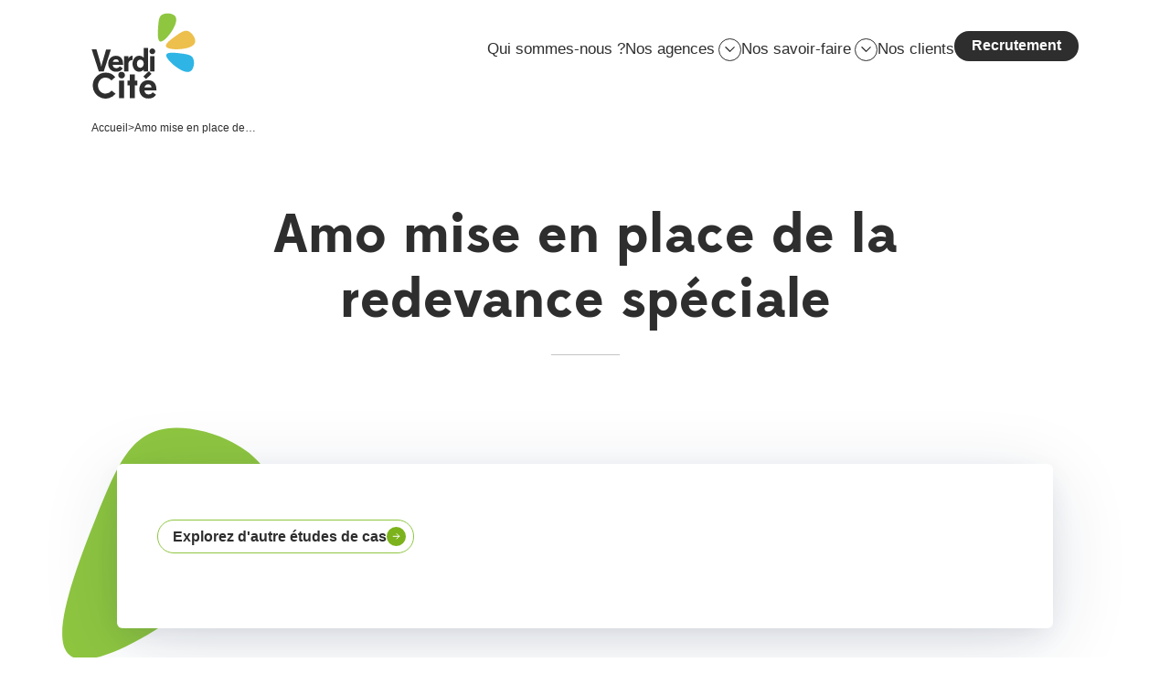

--- FILE ---
content_type: text/html; charset=UTF-8
request_url: https://www.verdicite.fr/clients/amo-mise-en-place-de-la-redevance-speciale-4/
body_size: 9236
content:
<!doctype html><html itemscope itemtype="http://schema.org/WebPage" lang="fr-FR"><head>    <meta charset="UTF-8"/>
    <link rel="stylesheet" href="https://www.verdicite.fr/app/themes/coopi/style.css" type="text/css" media="screen"/>
    <meta http-equiv="Content-Type" content="text/html; charset=UTF-8"/>
    <meta http-equiv="X-UA-Compatible" content="IE=edge">
    <meta name="viewport" content="width=device-width, initial-scale=1">
    <link rel="author" href="https://www.verdicite.fr/app/themes/coopi/humans.txt"/>
    <link rel="pingback" href="https://www.verdicite.fr/wp/xmlrpc.php"/>

    <link rel="apple-touch-icon" sizes="180x180" href="https://www.verdicite.fr/app/themes/coopi/static/assets/favicon/apple-touch-icon.png">
    <link rel="icon" type="image/png" sizes="32x32" href="https://www.verdicite.fr/app/themes/coopi/static/assets/favicon/favicon-32x32.png">
    <link rel="icon" type="image/png" sizes="16x16" href="https://www.verdicite.fr/app/themes/coopi/static/assets/favicon/favicon-16x16.png">
    <link rel="manifest" href="https://www.verdicite.fr/app/themes/coopi/static/assets/favicon/site.webmanifest">
    <link rel="mask-icon" href="https://www.verdicite.fr/app/themes/coopi/static/assets/favicon/safari-pinned-tab.svg" color="#7d50a3">

    <title>Amo mise en place de la redevance spéciale &#x2d; Verdicité</title>
	<style>img:is([sizes="auto" i], [sizes^="auto," i]) { contain-intrinsic-size: 3000px 1500px }</style>
	
<!-- The SEO Framework by Sybre Waaijer -->
<meta name="robots" content="max-snippet:-1,max-image-preview:large,max-video-preview:-1" />
<link rel="canonical" href="https://www.verdicite.fr/clients/amo-mise-en-place-de-la-redevance-speciale-4/" />
<meta property="og:type" content="article" />
<meta property="og:locale" content="fr_FR" />
<meta property="og:site_name" content="Verdicité" />
<meta property="og:title" content="Amo mise en place de la redevance spéciale" />
<meta property="og:url" content="https://www.verdicite.fr/clients/amo-mise-en-place-de-la-redevance-speciale-4/" />
<meta property="og:image" content="https://www.verdicite.fr/app/uploads/2023/03/verdicite.jpg" />
<meta property="og:image:width" content="1200" />
<meta property="og:image:height" content="628" />
<meta property="article:published_time" content="2023-03-29T17:32:17+00:00" />
<meta property="article:modified_time" content="2023-03-29T17:32:18+00:00" />
<meta name="twitter:card" content="summary_large_image" />
<meta name="twitter:title" content="Amo mise en place de la redevance spéciale" />
<meta name="twitter:image" content="https://www.verdicite.fr/app/uploads/2023/03/verdicite.jpg" />
<script type="application/ld+json">{"@context":"https://schema.org","@graph":[{"@type":"WebSite","@id":"https://www.verdicite.fr/#/schema/WebSite","url":"https://www.verdicite.fr/","name":"Verdicité","description":"Contribuons ensemble à l’évolution des territoires vers un futur souhaitable","inLanguage":"fr-FR","potentialAction":{"@type":"SearchAction","target":{"@type":"EntryPoint","urlTemplate":"https://www.verdicite.fr/search/{search_term_string}/"},"query-input":"required name=search_term_string"},"publisher":{"@type":"Organization","@id":"https://www.verdicite.fr/#/schema/Organization","name":"Verdicité","url":"https://www.verdicite.fr/"}},{"@type":"WebPage","@id":"https://www.verdicite.fr/clients/amo-mise-en-place-de-la-redevance-speciale-4/","url":"https://www.verdicite.fr/clients/amo-mise-en-place-de-la-redevance-speciale-4/","name":"Amo mise en place de la redevance spéciale &#x2d; Verdicité","inLanguage":"fr-FR","isPartOf":{"@id":"https://www.verdicite.fr/#/schema/WebSite"},"breadcrumb":{"@type":"BreadcrumbList","@id":"https://www.verdicite.fr/#/schema/BreadcrumbList","itemListElement":[{"@type":"ListItem","position":1,"item":"https://www.verdicite.fr/","name":"Verdicité"},{"@type":"ListItem","position":2,"item":"https://www.verdicite.fr/clients/","name":"Références"},{"@type":"ListItem","position":3,"item":"https://www.verdicite.fr/client/collectivite/","name":"Collectivité"},{"@type":"ListItem","position":4,"name":"Amo mise en place de la redevance spéciale"}]},"potentialAction":{"@type":"ReadAction","target":"https://www.verdicite.fr/clients/amo-mise-en-place-de-la-redevance-speciale-4/"},"datePublished":"2023-03-29T17:32:17+00:00","dateModified":"2023-03-29T17:32:18+00:00","author":{"@type":"Person","@id":"https://www.verdicite.fr/#/schema/Person/d1136372caa69a2db1527200058afdb1","name":"julien"}}]}</script>
<!-- / The SEO Framework by Sybre Waaijer | 10.39ms meta | 6.27ms boot -->

<link rel="alternate" type="application/rss+xml" title="Verdicité &raquo; Flux" href="https://www.verdicite.fr/feed/" />
<link rel="alternate" type="application/rss+xml" title="Verdicité &raquo; Flux des commentaires" href="https://www.verdicite.fr/comments/feed/" />
<link rel='stylesheet' id='wp-block-library-css' href='https://www.verdicite.fr/wp/wp-includes/css/dist/block-library/style.min.css?ver=6.7.2' type='text/css' media='all' />
<style id='safe-svg-svg-icon-style-inline-css' type='text/css'>
.safe-svg-cover{text-align:center}.safe-svg-cover .safe-svg-inside{display:inline-block;max-width:100%}.safe-svg-cover svg{height:100%;max-height:100%;max-width:100%;width:100%}

</style>
<link rel="https://api.w.org/" href="https://www.verdicite.fr/wp-json/" /><link rel="alternate" title="JSON" type="application/json" href="https://www.verdicite.fr/wp-json/wp/v2/reference/2415" /><link rel="EditURI" type="application/rsd+xml" title="RSD" href="https://www.verdicite.fr/wp/xmlrpc.php?rsd" />
<link rel="alternate" title="oEmbed (JSON)" type="application/json+oembed" href="https://www.verdicite.fr/wp-json/oembed/1.0/embed?url=https%3A%2F%2Fwww.verdicite.fr%2Fclients%2Famo-mise-en-place-de-la-redevance-speciale-4%2F" />
<link rel="alternate" title="oEmbed (XML)" type="text/xml+oembed" href="https://www.verdicite.fr/wp-json/oembed/1.0/embed?url=https%3A%2F%2Fwww.verdicite.fr%2Fclients%2Famo-mise-en-place-de-la-redevance-speciale-4%2F&#038;format=xml" />

<script defer="defer" src="/app/themes/coopi/static/runtime.06c81582ea3fe5f0b9ac.js"></script><script defer="defer" src="/app/themes/coopi/static/main.df3d5800f2467065fa9d.js"></script><link href="/app/themes/coopi/static/main.ff323a36884343ce199f.css" rel="stylesheet"></head><body                 
    class="--template-page"
>            <div id="navigation-overlay" class="c-navbar__overlay"></div>

<div id="navigation" class="c-navbar">
    <div class="c-navbar__wrapper">
        <div class="c-navbar__bg">
            <svg xmlns="http://www.w3.org/2000/svg" fill="none" viewBox="0 0 1302 126">
                <path fill="#EDBF4C" d="M1110.4-115.3c93.3.5 190.2 20.8 191.4 59 1.6 38-92.5 93.4-162.7 133.6-70 39.7-116.2 64.2-162.8 36.2-46.5-28.3-93.3-109-71.5-159.3 21.7-50.3 111.8-69.8 205.6-69.5Z"/>
                <path fill="#2EB5E6" d="M714.8 32.8c-87 32.7-184.5 48.3-199.2 13.2-15-34.8 52.9-119.8 104-182.2 51-61.9 85.3-101 138.6-91.6 53.3 9.8 125.6 68.3 123.2 122.9C879.1-50.4 802.2-.3 714.8 32.8Z"/>
                <path fill="#8EC640" d="M124.1.9c-80.7-82-147.4-184.3-115-218.5 31.7-34.4 162-.6 258.2 25.8C363-165.2 424.5-146 440.7-81c15.6 65.2-14.2 176.3-77 201.1C300.9 144.8 205.5 83 124 1Z"/>
            </svg>
        </div>

        <div class="c-navbar__container o-container">
            <button id="navigation-btn" class="c-navbar-btn" aria-label="Menu" aria-haspopup="true" aria-controls="navigation" aria-expanded="false">
    <span class="c-navbar-btn__labels">
        <span>Menu</span>
        <span>Fermer</span>
    </span>
    <span class="c-navbar-btn__lines">
        <span></span>
        <span></span>
        <span></span>
    </span>
</button>

            <a href="https://www.verdicite.fr" title="Retourner à l'accueil" class="c-logo">
    <svg role="img" xmlns="http://www.w3.org/2000/svg" fill="none" viewBox="0 0 249 208">
        <path fill="#2E2E2E" d="M26.8 119.4c-1.5 5-3 10.3-3.7 14.3-.7-4-2.3-9.3-3.7-14.3l-7.6-25.8H.7l16.5 51.1h11.6l16.6-51H34.3l-7.5 25.7ZM73.8 129.1V128c0-11-4.7-19.6-16.8-19.6-11 0-17.9 8.4-17.9 18.6 0 10.9 7.7 18.6 18.2 18.6 8.1 0 12-2.7 15.8-7.8l-6.8-4.9a9.7 9.7 0 0 1-8.4 4.4c-4 0-7.7-2.2-8.5-8h24.4ZM57 116.6a7 7 0 0 1 7 6.2H49.7c1-4.1 4-6.2 7.2-6.2ZM86.1 127.1c0-5.8 4.3-8.9 9.6-8.9v-10c-4.7 0-7.9 3-10 6.8.3-1.4.4-2.7.4-3.5v-2.4H76v35.6H86v-17.6ZM132 144.7V90h-10.3v22.7a14 14 0 0 0-10.4-4.4c-9.9 0-15.5 9-15.5 18.5 0 9.6 5.4 18.7 15.4 18.7 4.2 0 8-2 10.9-5.4v4.6h9.8Zm-18-8.3c-5.3 0-8-4.3-8-9.5s2.6-9.5 8-9.5c4.7 0 7.8 4 7.8 9.5 0 4.8-3.2 9.5-7.9 9.5ZM135.2 98.1c0 3.7 3 6.7 6.7 6.7 3.6 0 6.7-3 6.7-6.7 0-3.6-3-6.7-6.7-6.7s-6.7 3-6.7 6.7Zm11.8 46.6v-35.6h-10.5v35.6H147ZM56.3 196.7l-9.2-7.3a19 19 0 0 1-14 7c-10 0-17.7-8.1-17.7-18.8C15.4 167.2 23 159 33 159a19 19 0 0 1 13.7 6.7l9-7.7a28.5 28.5 0 0 0-22.6-10.4 30 30 0 0 0-30 30 29.8 29.8 0 0 0 53.1 19.1ZM62.6 153.4c0 4.2 3.5 7.7 7.7 7.7s7.8-3.5 7.8-7.7-3.6-7.7-7.8-7.7a7.8 7.8 0 0 0-7.7 7.7ZM76.2 207v-40.8h-12v40.8h12ZM83.9 166v11h5.7v30h11.7v-30h5.8v-11h-5.8v-14.5H89.6v14.6h-5.7ZM151.4 189v-1.4c0-12.6-5.5-22.4-19.3-22.4-12.6 0-20.5 9.6-20.5 21.2 0 12.6 8.8 21.4 20.8 21.4 9.3 0 13.8-3 18.1-8.9l-7.8-5.6c-2 3-5.1 5-9.6 5-4.7 0-8.9-2.5-9.7-9.3h28ZM134 144.1l-13 12.2 6 6.4 13-12.1-6-6.5Zm-2.1 30.6a8 8 0 0 1 8 7.1h-16.3c1.2-4.7 4.5-7 8.3-7Z"/>
        <path class="petal green" fill="#8EC640" d="M185.8 53.3c-9 13.2-21.3 25-26.8 21.5-5.6-3.4-4.4-22.1-3.4-36 1-13.8 2-22.7 10.5-26.7 8.5-3.9 24.5-2.8 29.6 5.2 5 8-.8 22.6-9.9 36Z"/>
        <path class="petal yellow" fill="#EDBF4C" d="M207 92.9c-16 1.3-32.8-.7-33.6-7.2-.9-6.5 14.4-17.4 25.8-25.4 11.4-7.9 19-12.7 27.4-8.7C235 55.8 244.2 69 241.2 78c-3 9-18 13.6-34.1 15Z"/>
        <path class="petal blue" fill="#2EB5E6" d="M195 132.7c-12.7-9.8-23.9-22.7-20-28 3.7-5.4 22.3-3.2 36.1-1.4 13.7 1.9 22.6 3.3 26 12 3.5 8.7 1.5 24.6-6.7 29.3-8.2 4.6-22.6-2.1-35.4-12Z"/>
    </svg>
</a>

            
<nav class="c-nav c-nav--main">
    <ul class="c-nav-list c-nav-list--main" data-index="1">
            <li class="c-nav-list-item" data-index="1">
                        <a class="c-nav-list-link no-arrow" target="" href="https://www.verdicite.fr/agences/" data-index="1">
                Qui sommes-nous ?</a>

                        </li>
            <li class="c-nav-list-item js-nav-item" data-index="1">
                        <details>
                <summary class="js-nav-item-btn">
                                            <div class="c-nav-list-link no-arrow" data-index="1">Nos agences</div>
                                        <span class="open-child-btn">
                        <svg
    aria-hidden="true"
    role="img"
    width="11"
    height="8"
    class="icon icon-arrow-down " >
    <use xlink:href="/app/themes/coopi/static/assets/svg/icons.svg#arrow-down"></use>
</svg>
                    </span>
                </summary>
                <ul class="c-nav-list c-nav-list--main" data-index="2">
            <li class="c-nav-list-item" data-index="2">
                        <a class="c-nav-list-link no-arrow" target="" href="https://www.verdicite.fr/agences/beziers/" data-index="2">
                                    <svg
    aria-hidden="true"
    role="img"
    width="46"
    height="27"
    class="icon icon-nav-shape " >
    <use xlink:href="/app/themes/coopi/static/assets/svg/icons.svg#nav-shape"></use>
</svg>
                Béziers</a>

                        </li>
            <li class="c-nav-list-item" data-index="2">
                        <a class="c-nav-list-link no-arrow" target="" href="https://www.verdicite.fr/agences/bordeaux/" data-index="2">
                                    <svg
    aria-hidden="true"
    role="img"
    width="46"
    height="27"
    class="icon icon-nav-shape " >
    <use xlink:href="/app/themes/coopi/static/assets/svg/icons.svg#nav-shape"></use>
</svg>
                Bordeaux</a>

                        </li>
            <li class="c-nav-list-item" data-index="2">
                        <a class="c-nav-list-link no-arrow" target="" href="https://www.verdicite.fr/agences/lyon/" data-index="2">
                                    <svg
    aria-hidden="true"
    role="img"
    width="46"
    height="27"
    class="icon icon-nav-shape " >
    <use xlink:href="/app/themes/coopi/static/assets/svg/icons.svg#nav-shape"></use>
</svg>
                Lyon</a>

                        </li>
            <li class="c-nav-list-item" data-index="2">
                        <a class="c-nav-list-link no-arrow" target="" href="https://www.verdicite.fr/agences/paris/" data-index="2">
                                    <svg
    aria-hidden="true"
    role="img"
    width="46"
    height="27"
    class="icon icon-nav-shape " >
    <use xlink:href="/app/themes/coopi/static/assets/svg/icons.svg#nav-shape"></use>
</svg>
                Paris</a>

                        </li>
            <li class="c-nav-list-item" data-index="2">
                        <a class="c-nav-list-link no-arrow" target="" href="https://www.verdicite.fr/agences/rennes/" data-index="2">
                                    <svg
    aria-hidden="true"
    role="img"
    width="46"
    height="27"
    class="icon icon-nav-shape " >
    <use xlink:href="/app/themes/coopi/static/assets/svg/icons.svg#nav-shape"></use>
</svg>
                Rennes</a>

                        </li>
    </ul>
            </details>
            </li>
            <li class="c-nav-list-item js-nav-item" data-index="1">
                        <details>
                <summary class="js-nav-item-btn">
                                            <a class="c-nav-list-link no-arrow" target="" href="https://www.verdicite.fr/savoir-faire/" data-index="1">Nos savoir-faire</a>
                                        <span class="open-child-btn">
                        <svg
    aria-hidden="true"
    role="img"
    width="11"
    height="8"
    class="icon icon-arrow-down " >
    <use xlink:href="/app/themes/coopi/static/assets/svg/icons.svg#arrow-down"></use>
</svg>
                    </span>
                </summary>
                <ul class="c-nav-list c-nav-list--main" data-index="2">
            <li class="c-nav-list-item" data-index="2">
                        <a class="c-nav-list-link no-arrow" target="" href="/savoir-faire/etude-de-gisement/" data-index="2">
                                    <svg
    aria-hidden="true"
    role="img"
    width="46"
    height="27"
    class="icon icon-nav-shape " >
    <use xlink:href="/app/themes/coopi/static/assets/svg/icons.svg#nav-shape"></use>
</svg>
                Etude de gisement</a>

                        </li>
            <li class="c-nav-list-item" data-index="2">
                        <a class="c-nav-list-link no-arrow" target="" href="/savoir-faire/prevention/" data-index="2">
                                    <svg
    aria-hidden="true"
    role="img"
    width="46"
    height="27"
    class="icon icon-nav-shape " >
    <use xlink:href="/app/themes/coopi/static/assets/svg/icons.svg#nav-shape"></use>
</svg>
                Prévention des déchets</a>

                        </li>
            <li class="c-nav-list-item" data-index="2">
                        <a class="c-nav-list-link no-arrow" target="" href="/savoir-faire/pre-collecte/" data-index="2">
                                    <svg
    aria-hidden="true"
    role="img"
    width="46"
    height="27"
    class="icon icon-nav-shape " >
    <use xlink:href="/app/themes/coopi/static/assets/svg/icons.svg#nav-shape"></use>
</svg>
                Optimisation de la collecte</a>

                        </li>
            <li class="c-nav-list-item" data-index="2">
                        <a class="c-nav-list-link no-arrow" target="" href="https://www.verdicite.fr/savoir-faire/optimisation-des-decheteries/" data-index="2">
                                    <svg
    aria-hidden="true"
    role="img"
    width="46"
    height="27"
    class="icon icon-nav-shape " >
    <use xlink:href="/app/themes/coopi/static/assets/svg/icons.svg#nav-shape"></use>
</svg>
                Optimisation des déchèteries</a>

                        </li>
            <li class="c-nav-list-item" data-index="2">
                        <a class="c-nav-list-link no-arrow" target="" href="/savoir-faire/financement/" data-index="2">
                                    <svg
    aria-hidden="true"
    role="img"
    width="46"
    height="27"
    class="icon icon-nav-shape " >
    <use xlink:href="/app/themes/coopi/static/assets/svg/icons.svg#nav-shape"></use>
</svg>
                Financement des services</a>

                        </li>
            <li class="c-nav-list-item" data-index="2">
                        <a class="c-nav-list-link no-arrow" target="" href="/savoir-faire/amo/" data-index="2">
                                    <svg
    aria-hidden="true"
    role="img"
    width="46"
    height="27"
    class="icon icon-nav-shape " >
    <use xlink:href="/app/themes/coopi/static/assets/svg/icons.svg#nav-shape"></use>
</svg>
                AMO marché</a>

                        </li>
            <li class="c-nav-list-item" data-index="2">
                        <a class="c-nav-list-link no-arrow" target="" href="https://www.verdicite.fr/savoir-faire/sensibilisation-accompagnement-au-changement-et-formations/" data-index="2">
                                    <svg
    aria-hidden="true"
    role="img"
    width="46"
    height="27"
    class="icon icon-nav-shape " >
    <use xlink:href="/app/themes/coopi/static/assets/svg/icons.svg#nav-shape"></use>
</svg>
                Sensibilisation, accompagnement au changement et formations</a>

                        </li>
    </ul>
            </details>
            </li>
            <li class="c-nav-list-item" data-index="1">
                        <a class="c-nav-list-link no-arrow" target="" href="https://www.verdicite.fr/clients/" data-index="1">
                Nos clients</a>

                        </li>
            <li class="c-nav-list-item" data-index="1">
                        <a class="c-nav-list-link no-arrow" target="" href="https://www.verdicite.fr/recrutements/" data-index="1">
                Recrutement</a>

                            <div class="petals">
                    <svg class="petal green" xmlns="http://www.w3.org/2000/svg" fill="none" viewBox="0 0 31 18">
                        <path fill="#8EC640" d="M13.07 16.34C6.18 14.39-.58 10.9.12 8.05.78 5.21 8.87 3.04 14.89 1.5c6-1.5 9.92-2.36 12.79.66 2.85 3.05 4.66 9.98 2.02 13.25-2.64 3.28-9.7 2.87-16.63.93Z"/>
                    </svg>

                    <svg class="petal yellow" xmlns="http://www.w3.org/2000/svg" fill="none" viewBox="0 0 22 26">
                        <path fill="#EDBF4C" d="M2.96 14.16c-2.58-6-4-12.78-1.59-13.92 2.39-1.17 8.58 3.3 13.12 6.68 4.51 3.37 7.38 5.65 6.9 9.41-.52 3.77-4.38 9.04-8.22 9.06-3.83.01-7.6-5.21-10.21-11.23Z"/>
                    </svg>

                    <svg class="petal blue" xmlns="http://www.w3.org/2000/svg" fill="none" viewBox="0 0 18 30">
                        <path fill="#2EB5E6" d="M2.39 12.48C4.6 6.03 8.28-.2 10.95.6c2.66.78 4.3 8.58 5.43 14.38 1.11 5.78 1.73 9.55-1.3 12.12-3.04 2.54-9.73 3.9-12.7 1.21-2.97-2.68-2.2-9.36 0-15.84Z"/>
                    </svg>
                </div>
                        </li>
    </ul>
</nav>
        </div>
    </div>

</div>
    
                
    <nav class="c-breadcrumb o-container">
        <div class="c-breadcrumb__item">
            <a href="/" class="c-breadcrumb__home">Accueil</a>
        </div>

                                    <div>></div>
                                    <div class="c-breadcrumb__item">
                        <a href="https://www.verdicite.fr/clients/amo-mise-en-place-de-la-redevance-speciale-4/" title="Amo mise en place de la redevance spéciale" class="c-breadcrumb__link">Amo mise en place de…</a>
                    </div>
                                        </nav>
    
        
<header class="c-header c-header--default">
    <div class="o-container">
                                    <h1 class="c-header__title">Amo mise en place de la redevance spéciale</h1>
                        </div>

    </header>

    <main id="main">
            <article class="o-wysiwyg o-wysiwyg--root">
        <div class="c-section c-section--">
    <div class="shapes">
        <svg class="blue" xmlns="http://www.w3.org/2000/svg" fill="none" width="133" height="322" viewBox="0 0 133 322">
            <path fill="#2EB5E6" d="M59.04 222.34c-51.9 61.86-119 115.26-145.07 94.92-26.17-19.89-11.14-113.2.9-182.16C-72.9 66.46-63.67 22.17-19.3 6.58 25.22-8.7 104.87 4.75 126.36 47c21.5 42.26-15.32 113.02-67.32 175.33Z"/>
        </svg>
        <svg class="yellow" xmlns="http://www.w3.org/2000/svg" fill="none" width="139" height="322" viewBox="0 0 139 322">
            <path fill="#EDBF4C" d="M160.04 222.34c-51.9 61.86-119 115.26-145.07 94.92-26.17-19.89-11.14-113.2.9-182.16C28.1 66.46 37.33 22.17 81.7 6.58 126.22-8.7 205.87 4.75 227.37 47s-15.33 113.02-67.33 175.33Z"/>
        </svg>
    </div>

    <div class="o-container flow">
                                        </div>

    </div>

        <div class="c-insert">

            <svg xmlns="http://www.w3.org/2000/svg" fill="none" viewBox="0 0 273 300">
                <path fill="#8EC640" d="M168.4 228.6C105 278.6 28.4 317.1 7 292-14.6 267 19.2 178.8 45.2 113.7 71.2 49 89.2 7.6 135.9 1.4 182.6-4.4 257.8 25 270.2 70.8c12.4 45.8-38.1 107.5-101.8 157.8Z"/>
            </svg>
            <div class="c-insert__wrapper">
                                
                <div class="c-resource-metas flow">
                    <div class="flow">
                                            </div>

                    <div class="flow">
                        




    
<a class="c-btn c-btn-default c-btn--md" href="https://www.verdicite.fr/clients/">
            <span class="c-btn__label">Explorez d'autre études de cas</span>

    
    
    </a>
                    </div>
                </div>
            </div>
        </div>

        <div class="c-heading c-heading--2">
            <h2>En bref</h2>
        </div>

        <div class="c-short">
            <div class="c-short__client">
                <h4>Client</h4>
                                
                                    


<figure class="c-figure c-figure--default" style="--maxWidth: none">
            

    

    <picture>
                                
                                                                
                <source srcset="https://www.verdicite.fr/app/uploads/assets/w363/2340/Communaute-dAgglomeration-Saint-Quentin-en-Yvelines.webp" type="image/webp">
                                                                
                <source srcset="https://www.verdicite.fr/app/uploads/assets/w363/2340/Communaute-dAgglomeration-Saint-Quentin-en-Yvelines.jpeg" type="image/jpeg">
                    
                                                            
                <img src="https://www.verdicite.fr/app/uploads/assets/w363/2340/Communaute-dAgglomeration-Saint-Quentin-en-Yvelines.jpeg" alt="Communauté d&rsquo;Agglomération Saint-Quentin en Yvelines" loading="lazy">
                        </picture>
    
    </figure>
                
                Communauté d'Agglomération Saint-Quentin en Yvelines
            </div>
            <div>
                                                            </div>
            <div>
                                                                    <h4>Date</h4>
                    <strong>mars 2017</strong>
                            </div>
            <div>
                                                                    <h4>Savoir-faire</h4>

                    <div class="c-tags">
                                                    <a href="https://www.verdicite.fr/savoir-faire/financement-des-services/" class="c-tag">Financement des services</a>
                                            </div>
                            </div>
        </div>

        
    </article>
    </main>

            <footer id="footer" class="c-footer">
    <div class="footer-socials">
        <div class="o-container">
            <div class="flow">
                <h2 class="sm">Notre lettre d’actualités</h2>
                <!-- HTML Forms v1.5.1 - https://wordpress.org/plugins/html-forms/ -->
<form method="post"  class="hf-form hf-form-115 " data-id="115" data-title="Newsletter" data-slug="newsletter" data-message-success="Merci pour votre inscription." data-message-invalid-email="L&#039;adresse e-mail est invalide." data-message-required-field-missing="Merci de remplir les champs obligatoires." data-message-error="Oops, une erreur s&#039;est produite."><input type="hidden" name="_hf_form_id" value="115" /><div style="display: none;"><input type="text" name="_hf_h115" value="" /></div><div class="hf-fields-wrap"><div class="c-form-section">
    <input type="email" name="email" placeholder="Mon adresse e-mail" required />
</div>
<div class="c-form-section">
  <span>
    <input type="checkbox" name="rgpd" id="rgpd" required />
    <label for="rgpd">En validant votre inscription, vous acceptez la mémorisation et l'utilisation par Verdicité uniquement de votre adresse email pour vous envoyer de gentilles lettres d’informations.</label>
  </span>
</div>

<button class="c-btn no-arrow" type="submit">
    S'inscrire à la newsletter
</button><noscript>Please enable JavaScript for this form to work.</noscript></div></form><!-- / HTML Forms --> 

                <h2 class="follow-us">Suivez-nous</h2>
                
    <ul class="c-socials">
                    <li>
                <a href="https://www.linkedin.com/company/verdicite/" rel="noopener noreferrer" target="_blank" title="linkedin"><svg
    aria-hidden="true"
    role="img"
    width="32"
    height="32"
    class="icon icon-linkedin " >
    <use xlink:href="/app/themes/coopi/static/assets/svg/icons.svg#linkedin"></use>
</svg>
</a>
            </li>
                    <li>
                <a href="https://www.facebook.com/Verdiciteactus/" rel="noopener noreferrer" target="_blank" title="facebook"><svg
    aria-hidden="true"
    role="img"
    width="32"
    height="32"
    class="icon icon-facebook " >
    <use xlink:href="/app/themes/coopi/static/assets/svg/icons.svg#facebook"></use>
</svg>
</a>
            </li>
                    <li>
                <a href="https://twitter.com/verdicite" rel="noopener noreferrer" target="_blank" title="twitter"><svg
    aria-hidden="true"
    role="img"
    width="32"
    height="32"
    class="icon icon-twitter " >
    <use xlink:href="/app/themes/coopi/static/assets/svg/icons.svg#twitter"></use>
</svg>
</a>
            </li>
                    <li>
                <a href="https://www.instagram.com/verdicite/" rel="noopener noreferrer" target="_blank" title="instagram"><svg
    aria-hidden="true"
    role="img"
    width="32"
    height="32"
    class="icon icon-instagram " >
    <use xlink:href="/app/themes/coopi/static/assets/svg/icons.svg#instagram"></use>
</svg>
</a>
            </li>
            </ul>

                <div class="u-text-align-center">
                    <a href="mailto:contact@verdicite.fr" class="c-btn c-link--white">Contactez-nous</a>
                </div>
                <div class="u-text-align-center">
                    <a href="tel:0156933656" class="c-btn c-link--white">01 56 93 36 56</a>
                </div>
            </div>
            <div class="flow">
                <h2>Rejoignez nous à Bordeaux, Lyon, Paris et Rennes !</h2>
                


    

    <div class="c-card-list c-card-list--default" data-type="hiring" data-presentation="default">
        
        <div class="c-card-list__items">
                            
    
                <a href="https://www.verdicite.fr/recrutements/offre-de-stage-charge-e-de-mission-waste-management-bureau-detudes-environnement-bordeaux-octobre-2025/" class="c-card c-card--default">
                
            <h3 class="card__title">Offre de Stage – Chargé.e de mission – waste management – Bureau d’études environnement (Bordeaux– octobre 2025)</h3>
        <div class="card__metadata">
                            <div class="c-tag" data-type="place">Bordeaux</div>
            
            <div class="date u-text-sm"><em>Publié le 24/10/25</em></div>
        </div>
                </a>
    
                            
    
                <a href="https://www.verdicite.fr/recrutements/offre-de-stage-charge-e-de-mission-bureau-detudes-environnement-rennes-mars-2025/" class="c-card c-card--default">
                
            <h3 class="card__title">Offre de Stage – Chargé.e de mission QHSE – Bureau d’études environnement (Bordeaux– octobre 2025)</h3>
        <div class="card__metadata">
                            <div class="c-tag" data-type="place">Bordeaux</div>
            
            <div class="date u-text-sm"><em>Publié le 24/10/25</em></div>
        </div>
                </a>
    
                    </div>
    </div>


                <div class="u-text-align-center flow">
                                            <div>
                            <a href="https://www.welcometothejungle.com/fr/companies/verdicite/jobs" target="_blank" class="c-btn c-link--white">Nos annonces sur Welcome to the Jungle</a>
                        </div>
                                        <div>
                        <a href="https://www.verdicite.fr/recrutements/" class="c-btn c-link--white">Toutes nos offres</a>
                    </div>
                </div>
            </div>
        </div>
    </div>

    <div id="footprint" class="footprint">
        <div class="o-container">
            <svg xmlns="http://www.w3.org/2000/svg" fill="none" viewBox="0 0 522 391" width="0" height="0">
                <clipPath id="footprint-clip">
                    <path fill="#fff"
                          d="M458.5 707.8c-119.8 40.7-297-75.8-387.5-217C-18.8 349.3-21.4 184 52 91 124.5-1.2 274.3-21 395.4 21c121.7 41.4 216 145.1 231.3 296C642 468.5 579 666.4 458.5 707.8Z"/>
                </clipPath>
            </svg>
            <div>
                <svg xmlns="http://www.w3.org/2000/svg" fill="none" viewBox="0 0 37 37" width="37" height="37">
                    <path fill="#000"
                          d="M0 10.8a9.3 9.3 0 0 1 18.5.6c0-4.6 3.9-8.8 8.5-9 2.8-.3 5.7.9 7.6 3a9.8 9.8 0 0 1 2.4 5.3v15.5a9.3 9.3 0 0 1-9.3 8.5c-4.7.1-9-4-9.2-8.7a9.3 9.3 0 0 1-9.2 8.7c-4.7.1-9-3.9-9.3-8.5V10.8Zm6.7-5.7c-2.3.9-4 3.1-4.3 5.6-.2 2.1-.1 4.3 0 6.5-.2 1.5 0 3 0 4.4 0-2.1 1.4-4 3.3-4.9a5.8 5.8 0 0 1 7 1.7A5.7 5.7 0 0 1 8 27.7c-2.9 0-5.6-2.4-5.5-5.3-.1 2-.5 4 .4 5.8 1 2.6 3.8 4.3 6.6 4.1 3.5 0 6.6-3.1 6.6-6.6V11.3c0-3.3-2.6-6.2-5.8-6.6-1.2-.1-2.5 0-3.6.4Zm15 3c-1 1.7-1 3.7-.9 5.5l.1 8c0-3 2.9-5.6 5.8-5.4 3 0 5.6 2.5 5.6 5.4.4 3.3-2.6 6.3-5.8 6.2-2.9 0-5.6-2.5-5.5-5.4-.2 2.1-.5 4.4.7 6.3a7 7 0 0 0 13-3c0-3.6-.1-7.2 0-10.7-.1-2 .3-4-.4-5.8a6.8 6.8 0 0 0-6.5-4.5 6.8 6.8 0 0 0-6 3.4ZM9.1 18.7c-1.2.4-1.4 2.3-.3 3 1 .8 2.8-.1 2.7-1.4.2-1.3-1.3-2.2-2.4-1.6Zm18.5 0c-1.2.4-1.4 2.3-.3 3 1 .8 2.8 0 2.7-1.4.2-1.3-1.3-2.2-2.4-1.6Z"/>
                    <path fill="#fff"
                          d="M6.7 5.1c1.1-.5 2.4-.5 3.6-.4 3.2.4 5.9 3.3 5.8 6.6v14.4c0 3.5-3.1 6.6-6.6 6.6A6.9 6.9 0 0 1 3 28.2c-.9-1.8-.5-3.9-.4-5.8-.1 2.9 2.6 5.4 5.5 5.3a5.7 5.7 0 0 0 4.7-9.3 5.8 5.8 0 0 0-7-1.7 5.3 5.3 0 0 0-3.2 4.9c-.1-1.5-.3-3-.2-4.4v-6.5C2.7 8.2 4.5 6 6.8 5ZM21.7 8.1a6.8 6.8 0 0 1 6-3.4 6.8 6.8 0 0 1 6.6 4.5c.7 1.8.3 3.8.4 5.8-.1 3.5 0 7.1 0 10.7a7 7 0 0 1-13 3c-1.2-1.9-.9-4.2-.7-6.3-.1 3 2.6 5.3 5.5 5.4 3.2 0 6.2-3 5.8-6.2 0-2.9-2.7-5.4-5.6-5.4-3-.2-5.8 2.4-5.8 5.4a106 106 0 0 1 0-8c-.2-1.8-.2-3.8.8-5.5Z"/>
                    <path fill="#fff"
                          d="M9.1 18.7c1.1-.6 2.6.3 2.4 1.6 0 1.3-1.6 2.2-2.7 1.3-1-.6-.9-2.5.3-3ZM27.6 18.7c1.1-.6 2.6.3 2.4 1.6 0 1.3-1.7 2.2-2.7 1.3-1-.6-.9-2.5.3-3Z"/>
                </svg>
                <div>
                    <div class="u-h4">Eco-conception</div>
                    <p>274 Ko Eco-Index A<br />
Une page web fait <strong>en moyenne 2,3Mo</strong></p>
<p>Cette page est <strong>9 fois</strong> plus légère que la moyenne</p>

                </div>
            </div>
            <div>
                <svg xmlns="http://www.w3.org/2000/svg" fill="none" viewBox="0 0 37 37" width="37" height="37">
                    <path fill="#000"
                          d="M0 0h10.3c4.9.4 9.3 3.8 11 8.4A11 11 0 0 1 27 7h10v3.2c-.3 2.8-1.6 5.4-3.8 7.2a10.3 10.3 0 0 1-6.5 2.4H22v1.2c1.4 1.5 3.2 2.8 4 4.8A8.1 8.1 0 0 1 19.2 37h-1.6c-2.5-.3-5-1.8-6.2-4a8.2 8.2 0 0 1 .4-8.8C12.7 23 14 22.1 15 21v-8.2c-2.7 0-5.6.4-8.3-.7A10.5 10.5 0 0 1 0 2.5V0Zm2.4 2.3a8 8 0 0 0 6.6 8c2.1.3 4.3 0 6.4.1 1.1.2 2 1.3 2 2.4V22a50.2 50.2 0 0 0-3.5 3.5c-.7 1-1.2 2.3-1.2 3.6a5.8 5.8 0 1 0 10.4-3.6 46.3 46.3 0 0 0-3.4-3.5v-4.7h7.5a8 8 0 0 0 7.4-8c-2.8 0-5.6-.2-8.4 0a8 8 0 0 0-6.5 3.9c0-3-1.1-6-3.3-8a10.3 10.3 0 0 0-6.6-2.9H2.4Z"/>
                    <path fill="#BAD80A"
                          d="M2.4 2.3h7.4a10.6 10.6 0 0 1 10 10.9 8 8 0 0 1 6.4-4h8.4a8 8 0 0 1-7.4 8.1h-7.5v11.5c-.1.7-.5 1.3-1.2 1.2-.7.1-1-.6-1.2-1.2v-16c.1-1.1-.8-2.2-2-2.4-2-.1-4.2.2-6.3-.1a8 8 0 0 1-6.6-8Zm4.1 2.4c-1 .3-1 2.1.2 2.2H13c1-.3 1-2.2-.2-2.2-2.1-.1-4.3-.2-6.4 0Zm17.2 7c-.6.3-.8 1.3-.2 1.8.4.5 1 .4 1.7.4h5.1c1-.2 1.3-1.7.4-2.2-1-.3-2.2 0-3.2-.1-1.3 0-2.6-.2-3.8.1Z"/>
                    <path fill="#73AA24"
                          d="M6.5 4.7c2.1-.2 4.3-.1 6.4 0 1.2 0 1.3 2 .2 2.2H6.7C5.6 6.8 5.5 5 6.5 4.7ZM23.7 11.7c1.2-.3 2.5-.1 3.8-.1 1 0 2.2-.2 3.2.1.9.5.6 2-.4 2.1-1.7.2-3.4 0-5.1 0-.6 0-1.3.2-1.7-.3-.6-.5-.4-1.5.2-1.8Z"/>
                    <path fill="#CA5010"
                          d="M13.9 25.5c1-1.3 2.2-2.4 3.4-3.5v6.8c-1.2-1-2.2-2.2-3.4-3.3ZM19.7 22c1.2 1 2.3 2.2 3.4 3.5l-3.4 3.3V22Z"/>
                    <path fill="#F7894A"
                          d="M12.7 29c0-1.2.5-2.5 1.2-3.5 1.2 1 2.2 2.2 3.4 3.3.1.6.5 1.3 1.2 1.2.7.1 1.1-.5 1.2-1.2 1.2-1 2.3-2.2 3.4-3.3a6 6 0 0 1 1 4.8 5.8 5.8 0 0 1-4.4 4.3 5.8 5.8 0 0 1-7-5.5Z"/>
                </svg>
                <div>
                    <div class="u-h4">Plantations d’arbres</div>
                    <p>Depuis 2016, nous plantons 100 arbres par an en Seine-et-Marne. Planter des arbres, rend heureux, plantons en ensemble !</p>

                </div>
            </div>
        </div>
    </div>

    <div class="o-container">
        <div class="footer-main-nav">
            <div class="logo-wrapper">
                <a href="https://www.verdicite.fr" title="Retourner à l'accueil" class="c-logo">
    <svg role="img" xmlns="http://www.w3.org/2000/svg" fill="none" viewBox="0 0 249 208">
        <path fill="#2E2E2E" d="M26.8 119.4c-1.5 5-3 10.3-3.7 14.3-.7-4-2.3-9.3-3.7-14.3l-7.6-25.8H.7l16.5 51.1h11.6l16.6-51H34.3l-7.5 25.7ZM73.8 129.1V128c0-11-4.7-19.6-16.8-19.6-11 0-17.9 8.4-17.9 18.6 0 10.9 7.7 18.6 18.2 18.6 8.1 0 12-2.7 15.8-7.8l-6.8-4.9a9.7 9.7 0 0 1-8.4 4.4c-4 0-7.7-2.2-8.5-8h24.4ZM57 116.6a7 7 0 0 1 7 6.2H49.7c1-4.1 4-6.2 7.2-6.2ZM86.1 127.1c0-5.8 4.3-8.9 9.6-8.9v-10c-4.7 0-7.9 3-10 6.8.3-1.4.4-2.7.4-3.5v-2.4H76v35.6H86v-17.6ZM132 144.7V90h-10.3v22.7a14 14 0 0 0-10.4-4.4c-9.9 0-15.5 9-15.5 18.5 0 9.6 5.4 18.7 15.4 18.7 4.2 0 8-2 10.9-5.4v4.6h9.8Zm-18-8.3c-5.3 0-8-4.3-8-9.5s2.6-9.5 8-9.5c4.7 0 7.8 4 7.8 9.5 0 4.8-3.2 9.5-7.9 9.5ZM135.2 98.1c0 3.7 3 6.7 6.7 6.7 3.6 0 6.7-3 6.7-6.7 0-3.6-3-6.7-6.7-6.7s-6.7 3-6.7 6.7Zm11.8 46.6v-35.6h-10.5v35.6H147ZM56.3 196.7l-9.2-7.3a19 19 0 0 1-14 7c-10 0-17.7-8.1-17.7-18.8C15.4 167.2 23 159 33 159a19 19 0 0 1 13.7 6.7l9-7.7a28.5 28.5 0 0 0-22.6-10.4 30 30 0 0 0-30 30 29.8 29.8 0 0 0 53.1 19.1ZM62.6 153.4c0 4.2 3.5 7.7 7.7 7.7s7.8-3.5 7.8-7.7-3.6-7.7-7.8-7.7a7.8 7.8 0 0 0-7.7 7.7ZM76.2 207v-40.8h-12v40.8h12ZM83.9 166v11h5.7v30h11.7v-30h5.8v-11h-5.8v-14.5H89.6v14.6h-5.7ZM151.4 189v-1.4c0-12.6-5.5-22.4-19.3-22.4-12.6 0-20.5 9.6-20.5 21.2 0 12.6 8.8 21.4 20.8 21.4 9.3 0 13.8-3 18.1-8.9l-7.8-5.6c-2 3-5.1 5-9.6 5-4.7 0-8.9-2.5-9.7-9.3h28ZM134 144.1l-13 12.2 6 6.4 13-12.1-6-6.5Zm-2.1 30.6a8 8 0 0 1 8 7.1h-16.3c1.2-4.7 4.5-7 8.3-7Z"/>
        <path class="petal green" fill="#8EC640" d="M185.8 53.3c-9 13.2-21.3 25-26.8 21.5-5.6-3.4-4.4-22.1-3.4-36 1-13.8 2-22.7 10.5-26.7 8.5-3.9 24.5-2.8 29.6 5.2 5 8-.8 22.6-9.9 36Z"/>
        <path class="petal yellow" fill="#EDBF4C" d="M207 92.9c-16 1.3-32.8-.7-33.6-7.2-.9-6.5 14.4-17.4 25.8-25.4 11.4-7.9 19-12.7 27.4-8.7C235 55.8 244.2 69 241.2 78c-3 9-18 13.6-34.1 15Z"/>
        <path class="petal blue" fill="#2EB5E6" d="M195 132.7c-12.7-9.8-23.9-22.7-20-28 3.7-5.4 22.3-3.2 36.1-1.4 13.7 1.9 22.6 3.3 26 12 3.5 8.7 1.5 24.6-6.7 29.3-8.2 4.6-22.6-2.1-35.4-12Z"/>
    </svg>
</a>
                
    <ul class="c-socials">
                    <li>
                <a href="https://www.linkedin.com/company/verdicite/" rel="noopener noreferrer" target="_blank" title="linkedin"><svg
    aria-hidden="true"
    role="img"
    width="32"
    height="32"
    class="icon icon-linkedin " >
    <use xlink:href="/app/themes/coopi/static/assets/svg/icons.svg#linkedin"></use>
</svg>
</a>
            </li>
                    <li>
                <a href="https://www.facebook.com/Verdiciteactus/" rel="noopener noreferrer" target="_blank" title="facebook"><svg
    aria-hidden="true"
    role="img"
    width="32"
    height="32"
    class="icon icon-facebook " >
    <use xlink:href="/app/themes/coopi/static/assets/svg/icons.svg#facebook"></use>
</svg>
</a>
            </li>
                    <li>
                <a href="https://twitter.com/verdicite" rel="noopener noreferrer" target="_blank" title="twitter"><svg
    aria-hidden="true"
    role="img"
    width="32"
    height="32"
    class="icon icon-twitter " >
    <use xlink:href="/app/themes/coopi/static/assets/svg/icons.svg#twitter"></use>
</svg>
</a>
            </li>
                    <li>
                <a href="https://www.instagram.com/verdicite/" rel="noopener noreferrer" target="_blank" title="instagram"><svg
    aria-hidden="true"
    role="img"
    width="32"
    height="32"
    class="icon icon-instagram " >
    <use xlink:href="/app/themes/coopi/static/assets/svg/icons.svg#instagram"></use>
</svg>
</a>
            </li>
            </ul>
            </div>

            
<nav class="c-nav c-nav--footer">
    <ul class="c-nav-list c-nav-list--footer" data-index="1">
            <li class="c-nav-list-item" data-index="1">
                        <a class="c-nav-list-link no-arrow" target="" href="https://www.verdicite.fr/agences/" data-index="1">
                Qui sommes-nous ?</a>

                        </li>
            <li class="c-nav-list-item" data-index="1">
                        <a class="c-nav-list-link no-arrow" target="" href="https://www.verdicite.fr/savoir-faire/" data-index="1">
                Nos savoir-faire</a>

                        </li>
            <li class="c-nav-list-item" data-index="1">
                        <a class="c-nav-list-link no-arrow" target="" href="https://www.verdicite.fr/clients/" data-index="1">
                Nos clients</a>

                        </li>
            <li class="c-nav-list-item" data-index="1">
                        <a class="c-nav-list-link no-arrow" target="" href="https://www.verdicite.fr/agences/bordeaux/" data-index="1">
                Bordeaux</a>

                        </li>
            <li class="c-nav-list-item" data-index="1">
                        <a class="c-nav-list-link no-arrow" target="" href="https://www.verdicite.fr/agences/lyon/" data-index="1">
                Lyon</a>

                        </li>
            <li class="c-nav-list-item" data-index="1">
                        <a class="c-nav-list-link no-arrow" target="" href="https://www.verdicite.fr/agences/paris/" data-index="1">
                Paris</a>

                        </li>
            <li class="c-nav-list-item" data-index="1">
                        <a class="c-nav-list-link no-arrow" target="" href="https://www.verdicite.fr/agences/rennes/" data-index="1">
                Rennes</a>

                        </li>
            <li class="c-nav-list-item" data-index="1">
                        <a class="c-nav-list-link no-arrow" target="" href="https://www.verdicite.fr/agences/beziers/" data-index="1">
                Béziers</a>

                        </li>
            <li class="c-nav-list-item" data-index="1">
                        <a class="c-nav-list-link no-arrow" target="" href="https://www.verdicite.fr/actualites/" data-index="1">
                Actualités</a>

                        </li>
            <li class="c-nav-list-item" data-index="1">
                        <a class="c-nav-list-link no-arrow" target="" href="https://www.verdicite.fr/recrutements/" data-index="1">
                Recrutement</a>

                        </li>
    </ul>
</nav>
        </div>
        <div class="footer-secondary-nav">
            <div>
                Un site fait avec &#128147; par <a href="https://www.lacooperativedesinternets.fr/" rel="noopener noreferrer" target="_blank">La Coopérative des Internets</a>
            </div>

            
<nav class="c-nav c-nav--legal">
    <ul class="c-nav-list c-nav-list--legal" data-index="1">
            <li class="c-nav-list-item" data-index="1">
                        <a class="c-nav-list-link no-arrow" target="" href="https://www.verdicite.fr/mentions-legales/" data-index="1">
                Mentions légales</a>

                        </li>
            <li class="c-nav-list-item" data-index="1">
                        <a class="c-nav-list-link no-arrow" target="" href="https://www.verdicite.fr/privacy-policy/" data-index="1">
                Politique de confidentialité</a>

                        </li>
    </ul>
</nav>
            <div class="copyright">Copyright 2025</div>
        </div>
    </div>
</footer>
        <script type="text/javascript" id="html-forms-js-extra">
/* <![CDATA[ */
var hf_js_vars = {"ajax_url":"https:\/\/www.verdicite.fr\/wp\/wp-admin\/admin-ajax.php?action=hf_form_submit"};
/* ]]> */
</script>
<script type="text/javascript" defer src="https://www.verdicite.fr/app/plugins/html-forms/assets/js/public.js?ver=1.5.1" id="html-forms-js"></script>

    
            <div class="dev-grid-wrapper">
    <div id="dev-grid" class="dev-grid">
        <div class="o-grid o-container">
                            <div></div>
                            <div></div>
                            <div></div>
                            <div></div>
                            <div></div>
                            <div></div>
                            <div></div>
                            <div></div>
                            <div></div>
                            <div></div>
                            <div></div>
                            <div></div>
                    </div>
    </div>
</div>
      <script defer data-domain="verdicite.fr" src="https://plausible.lacooperativedesinternets.fr/js/script.js"></script>
 </body></html>

--- FILE ---
content_type: text/css
request_url: https://www.verdicite.fr/app/themes/coopi/style.css
body_size: -617
content:
/*
Theme Name: Coopi
Author: La Coopérative des Internets
Author URI: https://www.lacooperativedesinternets.fr/
Description: Le thème du site
Version: 1.0
Text Domain: coopi
*/

--- FILE ---
content_type: image/svg+xml
request_url: https://www.verdicite.fr/app/themes/coopi/static/assets/svg/icons.svg
body_size: 2072
content:
<svg xmlns="http://www.w3.org/2000/svg">
    <defs>
        <symbol id="facebook" viewBox="0 0 32 32" fill="none" xmlns="http://www.w3.org/2000/svg">
            <path d="M23.1199 8H8.88274C8.39526 8 8 8.39519 8 8.8826V23.1174C8 23.6048 8.39526 24 8.88274 24H16.5481V17.8034H14.4638V15.3875H16.5481V13.6065C16.5481 11.5409 17.8103 10.4133 19.6548 10.4133C20.5375 10.4133 21.2964 10.4792 21.5178 10.5082V12.6685H20.2398C19.2358 12.6685 19.0435 13.1454 19.0435 13.8436V15.3848H21.4361L21.1225 17.8008H19.0408V23.9974H23.1172C23.6047 23.9974 24 23.6022 24 23.1148V8.8826C24.0026 8.39519 23.6074 8 23.1199 8Z" fill="currentColor"/>
        </symbol>

        <symbol id="youtube" viewBox="0 0 32 32" fill="none" xmlns="http://www.w3.org/2000/svg">
            <path d="M25.1052 11.3211L25.1058 11.3231C25.3038 12.0467 25.4057 13.2031 25.4552 14.2159C25.4796 14.7146 25.4908 15.1655 25.4959 15.4918C25.4984 15.6548 25.4994 15.7864 25.4998 15.877C25.5 15.9222 25.5 15.9572 25.5 15.9807L25.5 16.0072L25.4999 16.0137L25.4999 16.0152L25.4999 16.0155L25.4999 16.0156V16.0181V16.0181L25.4999 16.0184V16.0199L25.4999 16.0264L25.4998 16.0528L25.4991 16.1562C25.4983 16.2464 25.4968 16.3775 25.4936 16.5399C25.4872 16.8648 25.4745 17.314 25.4491 17.8109C25.3976 18.8187 25.2959 19.973 25.1049 20.6999C24.9204 21.3835 24.3801 21.9237 23.6965 22.1082C23.356 22.1976 22.7161 22.2727 21.9065 22.3308C21.1096 22.388 20.1882 22.4263 19.3111 22.452C18.4348 22.4776 17.6066 22.4904 16.9973 22.4968C16.6927 22.5 16.4431 22.5016 16.2697 22.5024L16.0696 22.5031L16.0174 22.5032L16.0042 22.5032L16.001 22.5032H16.0002H16L16 23.0032L15.9999 22.5032H15.9997H15.999L15.9957 22.5032L15.9825 22.5032L15.9306 22.5031C15.8849 22.503 15.8174 22.5028 15.731 22.5024C15.5581 22.5016 15.309 22.4999 15.0051 22.4966C14.3972 22.4899 13.5707 22.4766 12.6956 22.4499C11.8197 22.4233 10.8991 22.3834 10.1017 22.3239C9.29052 22.2634 8.64864 22.1853 8.30533 22.0923L8.30461 22.0921C7.62026 21.9078 7.07936 21.3671 6.89486 20.6829C6.70414 19.9652 6.6024 18.8114 6.55083 17.8007C6.52543 17.3027 6.5127 16.852 6.50634 16.5257C6.50316 16.3627 6.50158 16.2311 6.50079 16.1404L6.5001 16.0366L6.50001 16.01L6.5 16.0035L6.5 16.002L6.5 16.0016V16.0016L6.5 16.0013L6.5 15.9998L6.50001 15.9933L6.5001 15.9669L6.50079 15.8635C6.50158 15.7733 6.50316 15.6422 6.50634 15.4798C6.5127 15.1549 6.52542 14.7057 6.55083 14.2088C6.60236 13.2009 6.70402 12.0466 6.89503 11.3197C7.07988 10.6351 7.63746 10.0788 8.30444 9.89472C8.64525 9.8055 9.28468 9.73051 10.0934 9.67247C10.8903 9.61527 11.8117 9.57691 12.6888 9.55127C13.5651 9.52565 14.3933 9.51282 15.0026 9.50641C15.3072 9.5032 15.5568 9.5016 15.7302 9.5008L15.9304 9.5001L15.9825 9.50001L15.9957 9.5L15.9989 9.5L15.9997 9.5H15.9999L16 9L16 9.5H16.0002L16.001 9.5L16.0042 9.5L16.0174 9.50001L16.0695 9.5001C16.1154 9.50021 16.1829 9.50041 16.2696 9.50083C16.443 9.50166 16.6926 9.50333 16.9971 9.50666C17.6064 9.51333 18.4344 9.52667 19.3105 9.55331C20.1875 9.57998 21.1085 9.61986 21.9051 9.67932C22.7159 9.73984 23.3549 9.81798 23.6933 9.9106L23.6953 9.91114C24.3799 10.0955 24.9209 10.6365 25.1052 11.3211Z" stroke="currentColor"/>
            <path d="M14.3 18.4912V13.5122L18.6225 16.0017L14.3 18.4912Z" fill="currentColor" stroke="currentColor" stroke-width="0.588235"/>
        </symbol>

        <symbol id="twitter" viewBox="0 0 32 32" fill="none" xmlns="http://www.w3.org/2000/svg">
            <path d="M12.8027 23C19.7679 23 23.5769 17.2295 23.5769 12.2258C23.5769 12.0617 23.5738 11.8988 23.5663 11.7365C24.3058 11.202 24.9481 10.535 25.4553 9.77567C24.7772 10.0773 24.0469 10.2804 23.2808 10.3721C24.0624 9.90326 24.6626 9.1619 24.9462 8.27747C24.2148 8.71101 23.4041 9.02626 22.5419 9.19658C21.8507 8.4608 20.8672 8 19.7778 8C17.6869 8 15.9911 9.69578 15.9911 11.7861C15.9911 12.0834 16.0245 12.372 16.0896 12.6494C12.942 12.4909 10.1519 10.984 8.28391 8.69305C7.95875 9.25294 7.77109 9.90264 7.77109 10.5963C7.77109 11.9099 8.43936 13.07 9.45633 13.7482C8.83513 13.729 8.2517 13.5587 7.74136 13.2744C7.74074 13.2905 7.74074 13.306 7.74074 13.3227C7.74074 15.1566 9.0457 16.6876 10.7786 17.0344C10.4603 17.1211 10.1258 17.1676 9.78025 17.1676C9.53685 17.1676 9.29902 17.1434 9.06862 17.0995C9.55047 18.6039 10.9483 19.6989 12.6063 19.7298C11.31 20.7456 9.67744 21.3507 7.90301 21.3507C7.59767 21.3507 7.29605 21.3333 7 21.298C8.6741 22.3732 10.6641 23 12.8027 23Z" fill="currentColor"/>
        </symbol>

        <symbol id="instagram" viewBox="0 0 32 32" fill="none" xmlns="http://www.w3.org/2000/svg">
            <path d="M23.4979 19.1001V19.1005C23.4998 21.5264 21.5262 23.5 19.1022 23.5H12.8978C10.4737 23.5 8.5 21.5263 8.5 19.1022V12.8978C8.5 10.4737 10.4737 8.5 12.8978 8.5H19.1001C21.5242 8.5 23.4979 10.4737 23.4979 12.8978V19.1001ZM12.8978 8.69642H12.3978V8.72808C10.3167 8.97594 8.69642 10.7511 8.69642 12.8999V19.1022C8.69642 21.4179 10.5797 23.3036 12.8978 23.3036H19.1001C21.4158 23.3036 23.3015 21.4203 23.3015 19.1022V12.8978C23.3015 10.5821 21.4182 8.69642 19.1001 8.69642H12.8978Z" stroke="currentColor"/>
            <path d="M15.9984 12.4548L15.9988 12.4548C17.9553 12.453 19.5467 14.0443 19.5467 15.9989C19.5467 17.9557 17.9551 19.5472 15.9984 19.5472C14.0437 19.5472 12.4521 17.9557 12.4521 16.001C12.4521 14.0463 14.0437 12.4548 15.9984 12.4548ZM15.9984 12.6803C14.1665 12.6803 12.6776 14.1691 12.6776 16.001C12.6776 17.8329 14.1665 19.3217 15.9984 19.3217C17.8303 19.3217 19.3191 17.8329 19.3191 16.001C19.3191 14.1691 17.8303 12.6803 15.9984 12.6803Z" stroke="currentColor"/>
            <path d="M21.0408 11.5124C21.0408 11.8178 20.7931 12.0655 20.4877 12.0655C20.1822 12.0655 19.9346 11.8178 19.9346 11.5124C19.9346 11.2069 20.1822 10.9593 20.4877 10.9593C20.7931 10.9593 21.0408 11.2069 21.0408 11.5124Z" stroke="currentColor"/>
        </symbol>

        <symbol id="linkedin" viewBox="0 0 32 32" fill="none" xmlns="http://www.w3.org/2000/svg">
            <path d="M24 24v-5.9c0-2.8-.6-5-4-5-1.6 0-2.7.8-3.1 1.7v-1.5h-3.2V24H17v-5.3c0-1.4.2-2.7 2-2.7 1.7 0 1.7 1.6 1.7 2.8V24H24zM8.3 13.3h3.3V24H8.3V13.3zM10 8c-1.1 0-2 .9-2 2 0 1 .9 1.9 2 1.9 1 0 1.8-1 1.8-2S11 8 10 8z" fill="currentColor"/>
        </symbol>

        <symbol id="medium" xmlns="http://www.w3.org/2000/svg" fill="none" viewBox="0 0 32 32">
            <path fill="currentColor" d="M8 8v16h16V8H8Zm13.3 3.8-.8.8a.3.3 0 0 0-.2.3v6a.3.3 0 0 0 .2.2l.8.8v.2H17V20l.8-.8.1-.3V14l-2.4 6.1h-.3L12.5 14v4.1a.5.5 0 0 0 .1.5l1.1 1.3v.2h-3.2V20l1.2-1.3a.5.5 0 0 0 .1-.5v-4.8a.4.4 0 0 0-.1-.3l-1-1.2v-.2h3.1l2.4 5.3 2.1-5.3h3v.2Z"/>
        </symbol>

        <symbol id="tiktok" xmlns="http://www.w3.org/2000/svg" fill="none" viewBox="0 0 32 32">
            <path fill="currentColor" d="M23.2 8H8.8a.8.8 0 0 0-.8.8v14.4a.8.8 0 0 0 .8.8h14.4a.8.8 0 0 0 .8-.8V8.8a.8.8 0 0 0-.8-.8Zm-2.6 7a2.9 2.9 0 0 1-1.6-.3c-.5-.3-.8-.6-1-1v4.4a3.2 3.2 0 1 1-3.3-3.3h.2v1.7a1.7 1.7 0 1 0-.2 3.3 1.7 1.7 0 0 0 1.7-1.7v-7.4H18a2.9 2.9 0 0 0 2.7 2.5V15Z"/>
        </symbol>

        <symbol id="arrow-down" xmlns="http://www.w3.org/2000/svg" fill="none" viewBox="0 0 11 8">
            <path fill="#242424" fill-rule="evenodd" d="M.1 1.7 1 1l4.6 4.6L10.1 1l.8.7L5.5 7 .1 1.7Z" clip-rule="evenodd"/>
        </symbol>

        <symbol id="nav-shape" xmlns="http://www.w3.org/2000/svg" fill="none" viewBox="0 0 46 27">
            <path fill="#F0F0F0" d="M25.3.6C35.6.8 46.2 3 45.8 7c-.2 4-11.4 9.8-19.7 14-8.3 4.2-13.7 6.7-18.5 3.7-4.9-3-9-11.6-6-17 3-5.2 13.2-7.2 23.7-7Z"/>
        </symbol>

        <symbol id="section-shape" xmlns="http://www.w3.org/2000/svg" fill="none" viewBox="0 0 430 527">
            <path fill="#F2F2F2" d="M280.4 384.5C180.2 478.5 56 555 16.2 515.5c-40.2-38.9 4-193.4 38.3-307.4C89 94.6 113.5 21.7 191.6 4.3c78.3-16.8 210 22 237.9 97.7 27.7 75.7-48.7 187.8-149.1 282.5Z"/>
        </symbol>
    </defs>
</svg>


--- FILE ---
content_type: application/javascript
request_url: https://www.verdicite.fr/app/themes/coopi/static/main.df3d5800f2467065fa9d.js
body_size: 2253
content:
(self.webpackChunk=self.webpackChunk||[]).push([[179],{768:function(t,e,i){"use strict";var n=function(){function t(){this.isOpen=!1,this.currentIndexes=[],this.openClass="has-nav-open",this.rootEl=document.getElementById("navigation"),this.btnEl=document.getElementById("navigation-btn"),this.overlayEl=document.getElementById("navigation-overlay"),this.closeBtnEl=document.getElementById("navigation-close-btn"),this.dropdownItems=Array.from(document.querySelectorAll("#navigation .js-nav-item")),this.dropdownSubItems=Array.from(document.querySelectorAll("#navigation .js-nav-item ul")),this.dropdownBtnEls=Array.from(document.querySelectorAll("#navigation .js-nav-item-btn")),this.detailEls=Array.from(document.querySelectorAll("#navigation details")),this.isFixed=!1,this.toggle=this.toggle.bind(this),this.open=this.open.bind(this),this.close=this.close.bind(this),this.onClick=this.onClick.bind(this),this.initListeners()}return t.prototype.initListeners=function(){this.btnEl&&this.btnEl.addEventListener("click",this.toggle,!1),this.overlayEl&&this.overlayEl.addEventListener("click",this.close,!1),this.closeBtnEl&&this.closeBtnEl.addEventListener("click",this.close,!1),window.addEventListener("click",this.onClick,!1),window.addEventListener("scroll",this.onScroll)},t.prototype.onScroll=function(){window.scrollY>10?this.isFixed||(this.isFixed=!0,document.body.classList.add("nav-fixed")):(this.isFixed=!1,document.body.classList.remove("nav-fixed"))},t.prototype.onClick=function(t){var e=t.target;if(!e.hasAttribute("href")){var i=e.classList.contains("js-nav-item-btn")?e:e.closest(".js-nav-item-btn"),n=null==i?void 0:i.closest(".js-nav-item");if(i&&n){var s=this.dropdownBtnEls.indexOf(i);this.currentIndexes.includes(s)?(this.hideItem(s),this.currentIndexes=this.currentIndexes.filter((function(t){return t!==s}))):(this.hideAllItems(),this.showItem(s),this.currentIndexes.push(s))}else this.hideAllItems()}},t.prototype.showItem=function(t){var e;if(t>=0&&this.dropdownItems[t]&&this.dropdownSubItems[t]&&this.rootEl){this.dropdownItems[t].classList.add("is-open"),this.rootEl.classList.add("nav-item-open"),document.body.classList.add("nav-open");var i=null===(e=this.dropdownItems[t].querySelector(".c-nav-sublist"))||void 0===e?void 0:e.clientHeight;i&&this.rootEl.style.setProperty("--list-height","".concat(i,"px"))}},t.prototype.hideItem=function(t){var e;t>=0&&this.dropdownItems[t]&&(this.dropdownItems[t].classList.remove("is-open"),this.currentIndexes=this.currentIndexes.filter((function(e){return e!==t})),0===this.currentIndexes.length&&(null===(e=this.rootEl)||void 0===e||e.classList.remove("nav-item-open"),document.body.classList.remove("nav-open")))},t.prototype.hideAllItems=function(){var t;this.currentIndexes=[],this.dropdownItems&&this.dropdownItems.forEach((function(t){t.classList.remove("is-open")})),this.detailEls.forEach((function(t){t.removeAttribute("open")})),null===(t=this.rootEl)||void 0===t||t.classList.remove("nav-item-open"),document.body.classList.remove("nav-open")},t.prototype.toggle=function(){this.isOpen?this.close():this.open()},t.prototype.close=function(){var t,e;document.documentElement.classList.remove(this.openClass),null===(t=this.rootEl)||void 0===t||t.classList.remove("nav-item-open"),document.body.classList.remove("nav-open"),this.isOpen=!1,this.hideAllItems(),null===(e=this.btnEl)||void 0===e||e.setAttribute("aria-expanded","false")},t.prototype.open=function(){var t;this.hideAllItems(),document.documentElement.classList.add(this.openClass),this.isOpen=!0,null===(t=this.btnEl)||void 0===t||t.setAttribute("aria-expanded","true")},t}(),s=function(){function t(t){this.panels=[],this.tabs=[],this.delay=this.determineDelay(),this.keys={end:35,home:36,left:37,up:38,right:39,down:40,delete:46},this.direction={37:-1,38:-1,39:1,40:1},this.tablist=t,this.checkTabFocus=this.checkTabFocus.bind(this),this.focusEventHandler=this.focusEventHandler.bind(this),this.clickEventListener=this.clickEventListener.bind(this),this.keydownEventListener=this.keydownEventListener.bind(this),this.keyupEventListener=this.keyupEventListener.bind(this),this.generateArrays();for(var e=0;e<this.tabs.length;++e)this.addListeners(e);this.tabs[0]&&this.activateTab(this.tabs[0],!1)}return t.prototype.generateArrays=function(){this.tabs=this.tablist.querySelectorAll('[role="tab"]');for(var t=0,e=this.tabs;t<e.length;t++){var i=e[t].getAttribute("aria-controls"),n=document.getElementById(i);n&&this.panels.push(n)}},t.prototype.addListeners=function(t){this.tabs[t].addEventListener("click",this.clickEventListener),this.tabs[t].addEventListener("keydown",this.keydownEventListener),this.tabs[t].addEventListener("keyup",this.keyupEventListener),this.tabs[t].index=t},t.prototype.clickEventListener=function(t){var e=t.target.closest('[role="tab"]');e&&this.activateTab(e,!1)},t.prototype.keydownEventListener=function(t){switch(t.keyCode){case this.keys.end:t.preventDefault(),this.activateTab(this.tabs[this.tabs.length-1]);break;case this.keys.home:t.preventDefault(),this.activateTab(this.tabs[0]);break;case this.keys.up:case this.keys.down:this.determineOrientation(t)}},t.prototype.keyupEventListener=function(t){switch(t.keyCode){case this.keys.left:case this.keys.right:this.determineOrientation(t);break;case this.keys.delete:this.determineDeletable(t)}},t.prototype.determineOrientation=function(t){var e=t.keyCode,i=!1;"vertical"===this.tablist.getAttribute("aria-orientation")?e!==this.keys.up&&e!==this.keys.down||(t.preventDefault(),i=!0):e!==this.keys.left&&e!==this.keys.right||(i=!0),i&&this.switchTabOnArrowPress(t)},t.prototype.switchTabOnArrowPress=function(t){for(var e=t.keyCode,i=0;i<this.tabs.length;i++)this.tabs[i].addEventListener("focus",this.focusEventHandler);if(this.direction[e]){var n=t.target;void 0!==(null==n?void 0:n.index)&&(this.tabs[n.index+this.direction[e]]?this.tabs[n.index+this.direction[e]].focus():e===this.keys.left||e===this.keys.up?this.focusLastTab():e!==this.keys.right&&e!==this.keys.down||this.focusFirstTab())}},t.prototype.activateTab=function(t,e){var i;void 0===e&&(e=!1),this.deactivateTabs(),t.removeAttribute("tabindex"),t.setAttribute("aria-selected","true");var n=t.getAttribute("aria-controls");null===(i=document.getElementById(null!=n?n:""))||void 0===i||i.removeAttribute("hidden"),e&&t.focus()},t.prototype.deactivateTabs=function(){for(var t=0;t<this.tabs.length;t++)this.tabs[t].setAttribute("tabindex","-1"),this.tabs[t].setAttribute("aria-selected","false"),this.tabs[t].removeEventListener("focus",this.focusEventHandler);for(var e=0;e<this.panels.length;e++)this.panels[e].setAttribute("hidden","hidden")},t.prototype.focusFirstTab=function(){this.tabs[0].focus()},t.prototype.focusLastTab=function(){this.tabs[this.tabs.length-1].focus()},t.prototype.determineDeletable=function(t){var e=t.target;null!==(null==e?void 0:e.getAttribute("data-deletable"))&&(this.deleteTab(t,e),this.generateArrays(),e.index-1<0?this.activateTab(this.tabs[0]):this.activateTab(this.tabs[e.index-1]))},t.prototype.deleteTab=function(t,e){var i,n,s,o=document.getElementById(null!==(i=null==e?void 0:e.getAttribute("aria-controls"))&&void 0!==i?i:"");null===(n=e.parentElement)||void 0===n||n.removeChild(e),null===(s=null==o?void 0:o.parentElement)||void 0===s||s.removeChild(o)},t.prototype.determineDelay=function(){if(!this.tablist)return 0;var t=0;if(this.tablist.hasAttribute("data-delay")){var e=this.tablist.getAttribute("data-delay");t=e?parseInt(e):300}return t},t.prototype.focusEventHandler=function(t){var e=t.target;setTimeout(this.checkTabFocus,this.delay,e)},t.prototype.checkTabFocus=function(t){t===document.activeElement&&this.activateTab(t,!1)},t}(),o=(i(928),function(t,e,i,n){return new(i||(i=Promise))((function(s,o){function r(t){try{l(n.next(t))}catch(t){o(t)}}function a(t){try{l(n.throw(t))}catch(t){o(t)}}function l(t){var e;t.done?s(t.value):(e=t.value,e instanceof i?e:new i((function(t){t(e)}))).then(r,a)}l((n=n.apply(t,e||[])).next())}))}),r=function(t,e){var i,n,s,o,r={label:0,sent:function(){if(1&s[0])throw s[1];return s[1]},trys:[],ops:[]};return o={next:a(0),throw:a(1),return:a(2)},"function"==typeof Symbol&&(o[Symbol.iterator]=function(){return this}),o;function a(o){return function(a){return function(o){if(i)throw new TypeError("Generator is already executing.");for(;r;)try{if(i=1,n&&(s=2&o[0]?n.return:o[0]?n.throw||((s=n.return)&&s.call(n),0):n.next)&&!(s=s.call(n,o[1])).done)return s;switch(n=0,s&&(o=[2&o[0],s.value]),o[0]){case 0:case 1:s=o;break;case 4:return r.label++,{value:o[1],done:!1};case 5:r.label++,n=o[1],o=[0];continue;case 7:o=r.ops.pop(),r.trys.pop();continue;default:if(!(s=r.trys,(s=s.length>0&&s[s.length-1])||6!==o[0]&&2!==o[0])){r=0;continue}if(3===o[0]&&(!s||o[1]>s[0]&&o[1]<s[3])){r.label=o[1];break}if(6===o[0]&&r.label<s[1]){r.label=s[1],s=o;break}if(s&&r.label<s[2]){r.label=s[2],r.ops.push(o);break}s[2]&&r.ops.pop(),r.trys.pop();continue}o=e.call(t,r)}catch(t){o=[6,t],n=0}finally{i=s=0}if(5&o[0])throw o[1];return{value:o[0]?o[1]:void 0,done:!0}}([o,a])}}};!function(){window.__app__={navigation:new n};var t=document.querySelectorAll('details[data-type="accordion"]');t.forEach((function(e){e.addEventListener("click",(function(){t.forEach((function(t){t!==e&&t.removeAttribute("open")}))}))}));for(var e=[],a=0,l=Array.from(document.querySelectorAll('[role="tablist"]'));a<l.length;a++){var c=l[a],h=new s(c);e.push(h)}Promise.all([o(void 0,void 0,Promise,(function(){var t,e;return r(this,(function(n){switch(n.label){case 0:return(t=Array.from(document.querySelectorAll(".c-embed"))).length?[4,i.e(307).then(i.bind(i,307))]:[3,2];case 1:e=n.sent().default,window.__app__.ecoEmbedManager=new e(t),n.label=2;case 2:return[2]}}))}))]).catch((function(t){return console.error(t)}))}()},928:function(){[".c-custom-text--overtitle"].forEach((function(t){document.querySelectorAll("#main ".concat(t)).forEach((function(t,e){e%2==0?t.classList.add("even"):t.classList.add("odd")}))})),[".c-heading--3"].forEach((function(t){document.querySelectorAll("#main ".concat(t)).forEach((function(t,e){(e+1)%3==2&&0!==e?t.classList.add("blue"):(e+1)%3==0&&0!==e&&t.classList.add("green")}))}))}},function(t){var e;e=768,t(t.s=e)}]);